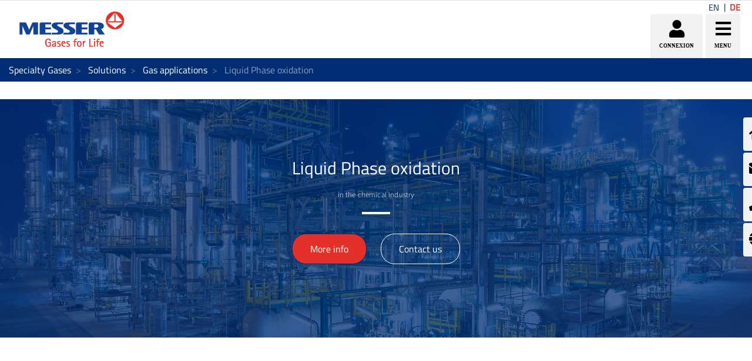

--- FILE ---
content_type: text/javascript
request_url: https://specialtygases.messergroup.com/combo/?browserId=other&minifierType=&languageId=de_DE&b=7110&t=1769702116279&/o/dynamic-data-HiddenDDMFormField-form-field/HiddenDDMFormField_field.js&/o/dynamic-data-mapping-form-field-type/captcha/captcha_field.js&/o/dynamic-data-mapping-form-renderer/js/field.js&/o/dynamic-data-mapping-form-field-type/checkbox/checkbox_field.js
body_size: 14829
content:
AUI.add(
	'HiddenDDMFormField-form-field',
	function(A) {
		var HiddenDDMFormFieldField = A.Component.create(
			{
				ATTRS: {
					type: {
						value: 'HiddenDDMFormField-form-field'
					}
				},

				EXTENDS: Liferay.DDM.Renderer.Field,

				NAME: 'HiddenDDMFormField-form-field',

				prototype: {
				}
			}
		);

		Liferay.namespace('DDM.Field').HiddenDDMFormField = HiddenDDMFormFieldField;
	},
	'',
	{
		requires: ['liferay-ddm-form-renderer-field']
	}
);
AUI.add('liferay-ddm-form-field-captcha', function (A) {
  var Lang = A.Lang;
  var CaptchaField = A.Component.create({
    ATTRS: {
      context: {
        getter: '_getContext'
      },
      html: {
        value: ''
      },
      type: {
        value: 'captcha'
      }
    },
    EXTENDS: Liferay.DDM.Renderer.Field,
    NAME: 'liferay-ddm-form-field-captcha',
    prototype: {
      initializer: function initializer() {
        var instance = this;

        instance._eventHandlers.push(instance.bindContainerEvent('click', instance._onClickRefresh, '.icon-refresh'));

        instance.after('render', instance._afterCaptchaRender);
      },
      getChangeEventName: function getChangeEventName() {
        return 'input';
      },
      getInputSelector: function getInputSelector() {
        var instance = this;
        var container = instance.get('container');
        return '#' + container.one('input').attr('id');
      },
      hasErrors: function hasErrors() {
        var instance = this;
        var hasErrors = CaptchaField.superclass.hasErrors.apply(instance, arguments);
        var inputNode = instance.getInputNode();
        return inputNode && !inputNode.val() || hasErrors;
      },
      render: function render() {
        var instance = this;
        var container = instance.get('container');
        container.plug(A.Plugin.ParseContent);
        return CaptchaField.superclass.render.apply(instance, arguments);
      },
      showErrorMessage: Lang.emptyFn,
      _afterCaptchaRender: function _afterCaptchaRender() {
        var instance = this;
        var container = instance.get('container');
        var captchaNode = container.one('.captcha');

        if (captchaNode) {
          var baseURL = captchaNode.attr('src');
          captchaNode.attr('src', Lang.String.unescapeEntities(baseURL));
        }
      },
      _getContext: function _getContext(context) {
        var instance = this;

        if (!context) {
          return {};
        } else if (context.html) {
          return A.merge(context, {
            html: window.DDMCaptcha.render.Soy.toIncDom(context.html.content)
          });
        }

        return context;
      },
      _onClickRefresh: function _onClickRefresh() {
        var instance = this;
        var container = instance.get('container');
        var captchaNode = container.one('.captcha');
        var baseURL = captchaNode.attr('src');
        var url = Liferay.Util.addParams('t=' + Date.now(), baseURL);
        captchaNode.attr('src', url);
      }
    }
  });
  Liferay.namespace('DDM.Field').Captcha = CaptchaField;
}, '', {
  requires: ['aui-parse-content', 'liferay-ddm-form-renderer-field']
});
//# sourceMappingURL=captcha_field.js.map
AUI.add(
	'liferay-ddm-form-renderer-field',
	function(A) {
		var AArray = A.Array;
		var AObject = A.Object;
		var Lang = A.Lang;
		var Renderer = Liferay.DDM.Renderer;

		var FieldTypes = Renderer.FieldTypes;
		var Util = Renderer.Util;

		var TPL_DIV = '<div></div>';

		var TPL_FORM_FIELD_CONTAINER = '<div class="clearfix {hide} lfr-ddm-form-field-container"></div>';

		var Field = A.Component.create(
			{
				ATTRS: {
					autoFocus: {
						value: false
					},

					container: {
						setter: A.one,
						valueFn: '_valueContainer'
					},

					dataType: {
						value: 'string'
					},

					fieldName: {
						state: true,
						value: ''
					},

					instanceId: {
						valueFn: '_valueInstanceId'
					},

					label: {
						state: true,
						value: ''
					},

					locale: {
						value: themeDisplay.getDefaultLanguageId()
					},

					name: {
						state: true,
						value: ''
					},

					parent: {
						setter: '_setParent'
					},

					pathThemeImages: {
						value: themeDisplay.getPathThemeImages()
					},

					portletNamespace: {
						value: ''
					},

					predefinedValue: {
						value: ''
					},

					readOnly: {
						state: true,
						value: false
					},

					rendered: {
						value: false
					},

					showLabel: {
						state: true,
						value: true
					},

					startedFilling: {
						value: false
					},

					type: {
						value: ''
					},

					validation: {
						value: {
							errorMessage: '',
							expression: '',
							type: ''
						}
					},

					value: {
						state: false,
						value: ''
					},

					visible: {
						state: true,
						value: true
					}
				},

				AUGMENTS: [
					Renderer.FieldContextSupport,
					Renderer.FieldEvaluationSupport,
					Renderer.FieldEventsSupport,
					Renderer.FieldFeedbackSupport,
					Renderer.FieldRepetitionSupport,
					Renderer.FieldValidationSupport,
					Renderer.NestedFieldsSupport
				],

				EXTENDS: A.Base,

				NAME: 'liferay-ddm-form-renderer-field',

				prototype: {
					destructor: function() {
						var instance = this;

						var container = instance.get('container');

						if (container && container.inDoc()) {
							container.remove(true);
						}

						var parent = instance.get('parent');

						if (parent) {
							parent.removeChild(instance);
						}

						(new A.EventHandle(instance._eventHandlers)).detach();

						instance._eventHandlers = null;

						instance.set('rendered', false);
					},

					fetchContainer: function() {
						var instance = this;

						var instanceId = instance.get('instanceId');

						var container = instance._getContainerByInstanceId(instanceId);

						if (!container) {
							var name = instance.get('fieldName');

							var repeatedIndex = instance.get('repeatedIndex');

							container = instance._getContainerByNameAndIndex(name, repeatedIndex);
						}

						return container;
					},

					focus: function() {
						var instance = this;

						instance.scrollIntoView();

						instance.getInputNode().focus();
					},

					getChildElementsHTML: function() {
						var instance = this;

						return instance.get('fields').map(
							function(field) {
								var fragment = A.Node.create(TPL_DIV);

								var container = field._createContainer();

								container.html(field.getTemplate());

								container.appendTo(fragment);

								return fragment.html();
							}
						).join('');
					},

					getInputNode: function() {
						var instance = this;

						return instance.get('container').one(instance.getInputSelector());
					},

					getInputSelector: function() {
						var instance = this;

						var qualifiedName = instance.getQualifiedName().replace(/\$/ig, '\\$');

						return '[name="' + qualifiedName + '"]';
					},

					getQualifiedName: function() {
						var instance = this;

						return [
							instance.get('portletNamespace'),
							'ddm$$',
							instance.get('fieldName'),
							'$',
							instance.get('instanceId'),
							'$',
							instance.get('repeatedIndex'),
							'$$',
							instance.get('locale')
						].join('');
					},

					getTemplate: function() {
						var instance = this;

						var renderer = instance.getTemplateRenderer();

						var container = document.createDocumentFragment();

						const metalComponent = new renderer(instance.getTemplateContext(), container);

						const html = container.firstChild.outerHTML;

						metalComponent.dispose();

						return html;
					},

					getTemplateContext: function() {
						var instance = this;

						return A.merge(
							instance.get('context'),
							{
								name: instance.getQualifiedName(),
								pathThemeImages: instance.get('pathThemeImages'),
								value: instance.get('value')
							}
						);
					},

					getTemplateRenderer: function() {
						var instance = this;

						var type = instance.get('type');

						var fieldType = FieldTypes.get(type);

						if (!fieldType) {
							throw new Error('Unknown field type "' + type + '".');
						}

						var templateNamespace = fieldType.get('templateNamespace');

						return AObject.getValue(window, templateNamespace.split('.'));
					},

					getValue: function() {
						var instance = this;

						var inputNode = instance.getInputNode();

						return Lang.String.unescapeHTML(inputNode.val());
					},

					hasFocus: function(node) {
						var instance = this;

						var container = instance.get('container');

						var hasFocus = false;

						if (node) {
							hasFocus = container.contains(node);
						}
						else {
							hasFocus = container.contains(document.activeElement);
						}

						return hasFocus;
					},

					render: function(target) {
						var instance = this;

						var container = instance.get('container');

						var parent = instance.get('parent');

						if (target && !parent) {
							container.appendTo(target);
						}

						container.setContent(instance.getTemplate());

						instance.eachNestedField(
							function(field) {
								field.updateContainer();
							}
						);

						instance.fire('render');

						instance.set('rendered', true);

						return instance;
					},

					scrollIntoView: function() {
						var instance = this;

						instance.get('container').scrollIntoView(false);
					},

					setValue: function(value) {
						var instance = this;

						instance.getInputNode().val(value);
					},

					showPendingErrorMessage: function() {
						var instance = this;

						if (!instance.hasFocus()) {
							instance.showErrorMessage();
						}
					},

					toJSON: function() {
						var instance = this;

						var context = instance.get('context');

						context.value = instance.getValue();
						context.localizedValue = instance.get('context.localizedValue');
						context.nestedFields = AArray.invoke(instance.getImmediateFields(), 'toJSON');

						return context;
					},

					updateContainer: function() {
						var instance = this;

						instance.set('container', instance._valueContainer());
					},

					_createContainer: function() {
						var instance = this;

						var visible = instance.get('visible');

						return A.Node.create(
							Lang.sub(
								TPL_FORM_FIELD_CONTAINER,
								{
									hide: visible ? '' : 'hide'
								}
							)
						);
					},

					_getContainerByInstanceId: function(instanceId) {
						var instance = this;

						var container;

						var root = instance.getRoot();

						if (root) {
							container = root.filterNodes(
								function(qualifiedName) {
									var nodeInstanceId = Util.getInstanceIdFromQualifiedName(qualifiedName);

									return instanceId === nodeInstanceId;
								}
							).item(0);
						}

						return container;
					},

					_getContainerByNameAndIndex: function(name, repeatedIndex) {
						var instance = this;

						var container;

						var root = instance.getRoot();

						if (root) {
							container = instance.getRoot().filterNodes(
								function(qualifiedName) {
									var nodeFieldName = Util.getFieldNameFromQualifiedName(qualifiedName);

									return name === nodeFieldName;
								}
							).item(repeatedIndex);
						}

						return container;
					},

					_setParent: function(val) {
						var instance = this;

						instance.addTarget(val);
					},

					_valueContainer: function() {
						var instance = this;

						var container = instance.fetchContainer();

						if (!container) {
							container = instance._createContainer();
						}

						return container;
					},

					_valueInstanceId: function() {
						var instance = this;

						var instanceId;

						var name = instance.get('name');

						if (name) {
							instanceId = Util.getInstanceIdFromQualifiedName(name);
						}
						else {
							instanceId = Util.generateInstanceId(8);
						}

						return instanceId;
					}
				}
			}
		);

		Liferay.namespace('DDM.Renderer').Field = Field;
	},
	'',
	{
		requires: ['aui-datatype', 'aui-node', 'liferay-ddm-form-renderer', 'liferay-ddm-form-renderer-field-context-support', 'liferay-ddm-form-renderer-field-evaluation', 'liferay-ddm-form-renderer-field-events', 'liferay-ddm-form-renderer-field-feedback', 'liferay-ddm-form-renderer-field-repetition', 'liferay-ddm-form-renderer-field-validation', 'liferay-ddm-form-renderer-nested-fields', 'liferay-ddm-form-renderer-types', 'liferay-ddm-form-renderer-util']
	}
);
AUI.add('liferay-ddm-form-field-checkbox', function (A) {
  var CheckboxField = A.Component.create({
    ATTRS: {
      dataType: {
        value: 'boolean'
      },
      showAsSwitcher: {
        state: true,
        value: false
      },
      type: {
        value: 'checkbox'
      }
    },
    EXTENDS: Liferay.DDM.Renderer.Field,
    NAME: 'liferay-ddm-form-field-checkbox',
    prototype: {
      getBooleanValue: function getBooleanValue(value) {
        var instance = this;
        return value === 'true' || value === true;
      },
      getTemplateContext: function getTemplateContext() {
        var instance = this;
        return A.merge(CheckboxField.superclass.getTemplateContext.apply(instance, arguments), {
          predefinedValue: instance.getBooleanValue(instance.get('predefinedValue')),
          showAsSwitcher: instance.get('showAsSwitcher'),
          value: instance.getBooleanValue(instance.get('value'))
        });
      },
      getValue: function getValue() {
        var instance = this;
        var inputNode = instance.getInputNode();
        return inputNode.attr('checked');
      },
      hasFocus: function hasFocus(node) {
        var instance = this;
        var hasFocus = false;

        if (node && node.hasClass('toggle-switch')) {
          hasFocus = node.getAttribute('type') === instance.get('type');
        } else {
          hasFocus = CheckboxField.superclass.hasFocus.apply(instance, arguments);
        }

        return hasFocus;
      },
      setValue: function setValue(value) {
        var instance = this;
        instance.set('predefinedValue', value);
        instance.set('value', value);
        instance.render();
      },
      showErrorMessage: function showErrorMessage() {
        var instance = this;
        CheckboxField.superclass.showErrorMessage.apply(instance, arguments);
      },
      _onValueChange: function _onValueChange(event) {
        var instance = this;
        var value = instance.getValue();
        instance.setValue(value);

        instance._fireStartedFillingEvent();
      }
    }
  });
  Liferay.namespace('DDM.Field').Checkbox = CheckboxField;
}, '', {
  requires: ['liferay-ddm-form-renderer-field']
});
//# sourceMappingURL=checkbox_field.js.map
